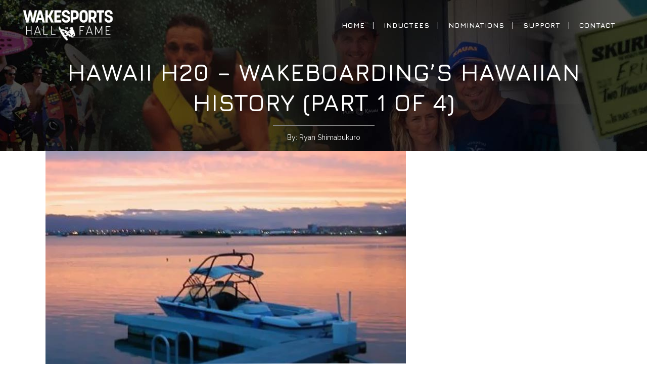

--- FILE ---
content_type: text/html; charset=UTF-8
request_url: https://wakesportshalloffame.org/2016/01/15/hawaii-h20-wakeboardings-hawaiian-history-part-1-of-4/
body_size: 16494
content:
<!DOCTYPE html>
<html lang="en-US">
<head>
	<meta charset="UTF-8" />
	
	<title>Wakesports Hall of Fame |   Hawaii H20 – Wakeboarding’s Hawaiian History (Part 1 of 4)</title>

	
							<meta name="description" content="The Wakesports Hall of Fame's mission is to celebrate and preserve the history of wakesports and to honor its pioneers.">
			
							<meta name="keywords" content="wakeboarding, wake, preserve, honor and preserve, honor, scott byerly, shaun murray, water, sports, water sports, andrea gayton, shannon best, wakeboard, bindings, stories">
						<meta name="viewport" content="width=device-width,initial-scale=1,user-scalable=no">
		
	<link rel="profile" href="https://gmpg.org/xfn/11" />
	<link rel="pingback" href="https://wakesportshalloffame.org/xmlrpc.php" />
	<link rel="shortcut icon" type="image/x-icon" href="https://wakesportshalloffame.org/wp-content/uploads/2014/11/fav1.png">
	<link rel="apple-touch-icon" href="https://wakesportshalloffame.org/wp-content/uploads/2014/11/fav1.png"/>
	<link href='//fonts.googleapis.com/css?family=Raleway:100,200,300,400,500,600,700,800,900,300italic,400italic|Jura:100,200,300,400,500,600,700,800,900,300italic,400italic|Lato:100,200,300,400,500,600,700,800,900,300italic,400italic&subset=latin,latin-ext' rel='stylesheet' type='text/css'>
<meta name='robots' content='max-image-preview:large' />
<link rel='dns-prefetch' href='//fonts.googleapis.com' />
<link rel="alternate" type="application/rss+xml" title="Wakesports Hall of Fame &raquo; Feed" href="https://wakesportshalloffame.org/feed/" />
<link rel="alternate" type="application/rss+xml" title="Wakesports Hall of Fame &raquo; Comments Feed" href="https://wakesportshalloffame.org/comments/feed/" />
<link rel="alternate" title="oEmbed (JSON)" type="application/json+oembed" href="https://wakesportshalloffame.org/wp-json/oembed/1.0/embed?url=https%3A%2F%2Fwakesportshalloffame.org%2F2016%2F01%2F15%2Fhawaii-h20-wakeboardings-hawaiian-history-part-1-of-4%2F" />
<link rel="alternate" title="oEmbed (XML)" type="text/xml+oembed" href="https://wakesportshalloffame.org/wp-json/oembed/1.0/embed?url=https%3A%2F%2Fwakesportshalloffame.org%2F2016%2F01%2F15%2Fhawaii-h20-wakeboardings-hawaiian-history-part-1-of-4%2F&#038;format=xml" />
<style id='wp-img-auto-sizes-contain-inline-css' type='text/css'>
img:is([sizes=auto i],[sizes^="auto," i]){contain-intrinsic-size:3000px 1500px}
/*# sourceURL=wp-img-auto-sizes-contain-inline-css */
</style>
<style id='wp-emoji-styles-inline-css' type='text/css'>

	img.wp-smiley, img.emoji {
		display: inline !important;
		border: none !important;
		box-shadow: none !important;
		height: 1em !important;
		width: 1em !important;
		margin: 0 0.07em !important;
		vertical-align: -0.1em !important;
		background: none !important;
		padding: 0 !important;
	}
/*# sourceURL=wp-emoji-styles-inline-css */
</style>
<style id='wp-block-library-inline-css' type='text/css'>
:root{--wp-block-synced-color:#7a00df;--wp-block-synced-color--rgb:122,0,223;--wp-bound-block-color:var(--wp-block-synced-color);--wp-editor-canvas-background:#ddd;--wp-admin-theme-color:#007cba;--wp-admin-theme-color--rgb:0,124,186;--wp-admin-theme-color-darker-10:#006ba1;--wp-admin-theme-color-darker-10--rgb:0,107,160.5;--wp-admin-theme-color-darker-20:#005a87;--wp-admin-theme-color-darker-20--rgb:0,90,135;--wp-admin-border-width-focus:2px}@media (min-resolution:192dpi){:root{--wp-admin-border-width-focus:1.5px}}.wp-element-button{cursor:pointer}:root .has-very-light-gray-background-color{background-color:#eee}:root .has-very-dark-gray-background-color{background-color:#313131}:root .has-very-light-gray-color{color:#eee}:root .has-very-dark-gray-color{color:#313131}:root .has-vivid-green-cyan-to-vivid-cyan-blue-gradient-background{background:linear-gradient(135deg,#00d084,#0693e3)}:root .has-purple-crush-gradient-background{background:linear-gradient(135deg,#34e2e4,#4721fb 50%,#ab1dfe)}:root .has-hazy-dawn-gradient-background{background:linear-gradient(135deg,#faaca8,#dad0ec)}:root .has-subdued-olive-gradient-background{background:linear-gradient(135deg,#fafae1,#67a671)}:root .has-atomic-cream-gradient-background{background:linear-gradient(135deg,#fdd79a,#004a59)}:root .has-nightshade-gradient-background{background:linear-gradient(135deg,#330968,#31cdcf)}:root .has-midnight-gradient-background{background:linear-gradient(135deg,#020381,#2874fc)}:root{--wp--preset--font-size--normal:16px;--wp--preset--font-size--huge:42px}.has-regular-font-size{font-size:1em}.has-larger-font-size{font-size:2.625em}.has-normal-font-size{font-size:var(--wp--preset--font-size--normal)}.has-huge-font-size{font-size:var(--wp--preset--font-size--huge)}.has-text-align-center{text-align:center}.has-text-align-left{text-align:left}.has-text-align-right{text-align:right}.has-fit-text{white-space:nowrap!important}#end-resizable-editor-section{display:none}.aligncenter{clear:both}.items-justified-left{justify-content:flex-start}.items-justified-center{justify-content:center}.items-justified-right{justify-content:flex-end}.items-justified-space-between{justify-content:space-between}.screen-reader-text{border:0;clip-path:inset(50%);height:1px;margin:-1px;overflow:hidden;padding:0;position:absolute;width:1px;word-wrap:normal!important}.screen-reader-text:focus{background-color:#ddd;clip-path:none;color:#444;display:block;font-size:1em;height:auto;left:5px;line-height:normal;padding:15px 23px 14px;text-decoration:none;top:5px;width:auto;z-index:100000}html :where(.has-border-color){border-style:solid}html :where([style*=border-top-color]){border-top-style:solid}html :where([style*=border-right-color]){border-right-style:solid}html :where([style*=border-bottom-color]){border-bottom-style:solid}html :where([style*=border-left-color]){border-left-style:solid}html :where([style*=border-width]){border-style:solid}html :where([style*=border-top-width]){border-top-style:solid}html :where([style*=border-right-width]){border-right-style:solid}html :where([style*=border-bottom-width]){border-bottom-style:solid}html :where([style*=border-left-width]){border-left-style:solid}html :where(img[class*=wp-image-]){height:auto;max-width:100%}:where(figure){margin:0 0 1em}html :where(.is-position-sticky){--wp-admin--admin-bar--position-offset:var(--wp-admin--admin-bar--height,0px)}@media screen and (max-width:600px){html :where(.is-position-sticky){--wp-admin--admin-bar--position-offset:0px}}

/*# sourceURL=wp-block-library-inline-css */
</style><style id='global-styles-inline-css' type='text/css'>
:root{--wp--preset--aspect-ratio--square: 1;--wp--preset--aspect-ratio--4-3: 4/3;--wp--preset--aspect-ratio--3-4: 3/4;--wp--preset--aspect-ratio--3-2: 3/2;--wp--preset--aspect-ratio--2-3: 2/3;--wp--preset--aspect-ratio--16-9: 16/9;--wp--preset--aspect-ratio--9-16: 9/16;--wp--preset--color--black: #000000;--wp--preset--color--cyan-bluish-gray: #abb8c3;--wp--preset--color--white: #ffffff;--wp--preset--color--pale-pink: #f78da7;--wp--preset--color--vivid-red: #cf2e2e;--wp--preset--color--luminous-vivid-orange: #ff6900;--wp--preset--color--luminous-vivid-amber: #fcb900;--wp--preset--color--light-green-cyan: #7bdcb5;--wp--preset--color--vivid-green-cyan: #00d084;--wp--preset--color--pale-cyan-blue: #8ed1fc;--wp--preset--color--vivid-cyan-blue: #0693e3;--wp--preset--color--vivid-purple: #9b51e0;--wp--preset--gradient--vivid-cyan-blue-to-vivid-purple: linear-gradient(135deg,rgb(6,147,227) 0%,rgb(155,81,224) 100%);--wp--preset--gradient--light-green-cyan-to-vivid-green-cyan: linear-gradient(135deg,rgb(122,220,180) 0%,rgb(0,208,130) 100%);--wp--preset--gradient--luminous-vivid-amber-to-luminous-vivid-orange: linear-gradient(135deg,rgb(252,185,0) 0%,rgb(255,105,0) 100%);--wp--preset--gradient--luminous-vivid-orange-to-vivid-red: linear-gradient(135deg,rgb(255,105,0) 0%,rgb(207,46,46) 100%);--wp--preset--gradient--very-light-gray-to-cyan-bluish-gray: linear-gradient(135deg,rgb(238,238,238) 0%,rgb(169,184,195) 100%);--wp--preset--gradient--cool-to-warm-spectrum: linear-gradient(135deg,rgb(74,234,220) 0%,rgb(151,120,209) 20%,rgb(207,42,186) 40%,rgb(238,44,130) 60%,rgb(251,105,98) 80%,rgb(254,248,76) 100%);--wp--preset--gradient--blush-light-purple: linear-gradient(135deg,rgb(255,206,236) 0%,rgb(152,150,240) 100%);--wp--preset--gradient--blush-bordeaux: linear-gradient(135deg,rgb(254,205,165) 0%,rgb(254,45,45) 50%,rgb(107,0,62) 100%);--wp--preset--gradient--luminous-dusk: linear-gradient(135deg,rgb(255,203,112) 0%,rgb(199,81,192) 50%,rgb(65,88,208) 100%);--wp--preset--gradient--pale-ocean: linear-gradient(135deg,rgb(255,245,203) 0%,rgb(182,227,212) 50%,rgb(51,167,181) 100%);--wp--preset--gradient--electric-grass: linear-gradient(135deg,rgb(202,248,128) 0%,rgb(113,206,126) 100%);--wp--preset--gradient--midnight: linear-gradient(135deg,rgb(2,3,129) 0%,rgb(40,116,252) 100%);--wp--preset--font-size--small: 13px;--wp--preset--font-size--medium: 20px;--wp--preset--font-size--large: 36px;--wp--preset--font-size--x-large: 42px;--wp--preset--spacing--20: 0.44rem;--wp--preset--spacing--30: 0.67rem;--wp--preset--spacing--40: 1rem;--wp--preset--spacing--50: 1.5rem;--wp--preset--spacing--60: 2.25rem;--wp--preset--spacing--70: 3.38rem;--wp--preset--spacing--80: 5.06rem;--wp--preset--shadow--natural: 6px 6px 9px rgba(0, 0, 0, 0.2);--wp--preset--shadow--deep: 12px 12px 50px rgba(0, 0, 0, 0.4);--wp--preset--shadow--sharp: 6px 6px 0px rgba(0, 0, 0, 0.2);--wp--preset--shadow--outlined: 6px 6px 0px -3px rgb(255, 255, 255), 6px 6px rgb(0, 0, 0);--wp--preset--shadow--crisp: 6px 6px 0px rgb(0, 0, 0);}:where(.is-layout-flex){gap: 0.5em;}:where(.is-layout-grid){gap: 0.5em;}body .is-layout-flex{display: flex;}.is-layout-flex{flex-wrap: wrap;align-items: center;}.is-layout-flex > :is(*, div){margin: 0;}body .is-layout-grid{display: grid;}.is-layout-grid > :is(*, div){margin: 0;}:where(.wp-block-columns.is-layout-flex){gap: 2em;}:where(.wp-block-columns.is-layout-grid){gap: 2em;}:where(.wp-block-post-template.is-layout-flex){gap: 1.25em;}:where(.wp-block-post-template.is-layout-grid){gap: 1.25em;}.has-black-color{color: var(--wp--preset--color--black) !important;}.has-cyan-bluish-gray-color{color: var(--wp--preset--color--cyan-bluish-gray) !important;}.has-white-color{color: var(--wp--preset--color--white) !important;}.has-pale-pink-color{color: var(--wp--preset--color--pale-pink) !important;}.has-vivid-red-color{color: var(--wp--preset--color--vivid-red) !important;}.has-luminous-vivid-orange-color{color: var(--wp--preset--color--luminous-vivid-orange) !important;}.has-luminous-vivid-amber-color{color: var(--wp--preset--color--luminous-vivid-amber) !important;}.has-light-green-cyan-color{color: var(--wp--preset--color--light-green-cyan) !important;}.has-vivid-green-cyan-color{color: var(--wp--preset--color--vivid-green-cyan) !important;}.has-pale-cyan-blue-color{color: var(--wp--preset--color--pale-cyan-blue) !important;}.has-vivid-cyan-blue-color{color: var(--wp--preset--color--vivid-cyan-blue) !important;}.has-vivid-purple-color{color: var(--wp--preset--color--vivid-purple) !important;}.has-black-background-color{background-color: var(--wp--preset--color--black) !important;}.has-cyan-bluish-gray-background-color{background-color: var(--wp--preset--color--cyan-bluish-gray) !important;}.has-white-background-color{background-color: var(--wp--preset--color--white) !important;}.has-pale-pink-background-color{background-color: var(--wp--preset--color--pale-pink) !important;}.has-vivid-red-background-color{background-color: var(--wp--preset--color--vivid-red) !important;}.has-luminous-vivid-orange-background-color{background-color: var(--wp--preset--color--luminous-vivid-orange) !important;}.has-luminous-vivid-amber-background-color{background-color: var(--wp--preset--color--luminous-vivid-amber) !important;}.has-light-green-cyan-background-color{background-color: var(--wp--preset--color--light-green-cyan) !important;}.has-vivid-green-cyan-background-color{background-color: var(--wp--preset--color--vivid-green-cyan) !important;}.has-pale-cyan-blue-background-color{background-color: var(--wp--preset--color--pale-cyan-blue) !important;}.has-vivid-cyan-blue-background-color{background-color: var(--wp--preset--color--vivid-cyan-blue) !important;}.has-vivid-purple-background-color{background-color: var(--wp--preset--color--vivid-purple) !important;}.has-black-border-color{border-color: var(--wp--preset--color--black) !important;}.has-cyan-bluish-gray-border-color{border-color: var(--wp--preset--color--cyan-bluish-gray) !important;}.has-white-border-color{border-color: var(--wp--preset--color--white) !important;}.has-pale-pink-border-color{border-color: var(--wp--preset--color--pale-pink) !important;}.has-vivid-red-border-color{border-color: var(--wp--preset--color--vivid-red) !important;}.has-luminous-vivid-orange-border-color{border-color: var(--wp--preset--color--luminous-vivid-orange) !important;}.has-luminous-vivid-amber-border-color{border-color: var(--wp--preset--color--luminous-vivid-amber) !important;}.has-light-green-cyan-border-color{border-color: var(--wp--preset--color--light-green-cyan) !important;}.has-vivid-green-cyan-border-color{border-color: var(--wp--preset--color--vivid-green-cyan) !important;}.has-pale-cyan-blue-border-color{border-color: var(--wp--preset--color--pale-cyan-blue) !important;}.has-vivid-cyan-blue-border-color{border-color: var(--wp--preset--color--vivid-cyan-blue) !important;}.has-vivid-purple-border-color{border-color: var(--wp--preset--color--vivid-purple) !important;}.has-vivid-cyan-blue-to-vivid-purple-gradient-background{background: var(--wp--preset--gradient--vivid-cyan-blue-to-vivid-purple) !important;}.has-light-green-cyan-to-vivid-green-cyan-gradient-background{background: var(--wp--preset--gradient--light-green-cyan-to-vivid-green-cyan) !important;}.has-luminous-vivid-amber-to-luminous-vivid-orange-gradient-background{background: var(--wp--preset--gradient--luminous-vivid-amber-to-luminous-vivid-orange) !important;}.has-luminous-vivid-orange-to-vivid-red-gradient-background{background: var(--wp--preset--gradient--luminous-vivid-orange-to-vivid-red) !important;}.has-very-light-gray-to-cyan-bluish-gray-gradient-background{background: var(--wp--preset--gradient--very-light-gray-to-cyan-bluish-gray) !important;}.has-cool-to-warm-spectrum-gradient-background{background: var(--wp--preset--gradient--cool-to-warm-spectrum) !important;}.has-blush-light-purple-gradient-background{background: var(--wp--preset--gradient--blush-light-purple) !important;}.has-blush-bordeaux-gradient-background{background: var(--wp--preset--gradient--blush-bordeaux) !important;}.has-luminous-dusk-gradient-background{background: var(--wp--preset--gradient--luminous-dusk) !important;}.has-pale-ocean-gradient-background{background: var(--wp--preset--gradient--pale-ocean) !important;}.has-electric-grass-gradient-background{background: var(--wp--preset--gradient--electric-grass) !important;}.has-midnight-gradient-background{background: var(--wp--preset--gradient--midnight) !important;}.has-small-font-size{font-size: var(--wp--preset--font-size--small) !important;}.has-medium-font-size{font-size: var(--wp--preset--font-size--medium) !important;}.has-large-font-size{font-size: var(--wp--preset--font-size--large) !important;}.has-x-large-font-size{font-size: var(--wp--preset--font-size--x-large) !important;}
/*# sourceURL=global-styles-inline-css */
</style>

<style id='classic-theme-styles-inline-css' type='text/css'>
/*! This file is auto-generated */
.wp-block-button__link{color:#fff;background-color:#32373c;border-radius:9999px;box-shadow:none;text-decoration:none;padding:calc(.667em + 2px) calc(1.333em + 2px);font-size:1.125em}.wp-block-file__button{background:#32373c;color:#fff;text-decoration:none}
/*# sourceURL=/wp-includes/css/classic-themes.min.css */
</style>
<link rel='stylesheet' id='layerslider-css' href='https://wakesportshalloffame.org/wp-content/plugins/LayerSlider/static/css/layerslider.css?ver=5.3.2' type='text/css' media='all' />
<link rel='stylesheet' id='ls-google-fonts-css' href='https://fonts.googleapis.com/css?family=Lato:100,300,regular,700,900%7COpen+Sans:300%7CIndie+Flower:regular%7COswald:300,regular,700&#038;subset=latin%2Clatin-ext' type='text/css' media='all' />
<link rel='stylesheet' id='contact-form-7-css' href='https://wakesportshalloffame.org/wp-content/plugins/contact-form-7/includes/css/styles.css?ver=6.1.4' type='text/css' media='all' />
<link rel='stylesheet' id='default_style-css' href='https://wakesportshalloffame.org/wp-content/themes/bridge/style.css?ver=2035267df9d54f7f310757658984633f' type='text/css' media='all' />
<link rel='stylesheet' id='qode_font_awesome-css' href='https://wakesportshalloffame.org/wp-content/themes/bridge/css/font-awesome/css/font-awesome.min.css?ver=2035267df9d54f7f310757658984633f' type='text/css' media='all' />
<link rel='stylesheet' id='qode_font_elegant-css' href='https://wakesportshalloffame.org/wp-content/themes/bridge/css/elegant-icons/style.min.css?ver=2035267df9d54f7f310757658984633f' type='text/css' media='all' />
<link rel='stylesheet' id='qode_linea_icons-css' href='https://wakesportshalloffame.org/wp-content/themes/bridge/css/linea-icons/style.css?ver=2035267df9d54f7f310757658984633f' type='text/css' media='all' />
<link rel='stylesheet' id='stylesheet-css' href='https://wakesportshalloffame.org/wp-content/themes/bridge/css/stylesheet.min.css?ver=2035267df9d54f7f310757658984633f' type='text/css' media='all' />
<link rel='stylesheet' id='qode_print-css' href='https://wakesportshalloffame.org/wp-content/themes/bridge/css/print.css?ver=2035267df9d54f7f310757658984633f' type='text/css' media='all' />
<link rel='stylesheet' id='mac_stylesheet-css' href='https://wakesportshalloffame.org/wp-content/themes/bridge/css/mac_stylesheet.css?ver=2035267df9d54f7f310757658984633f' type='text/css' media='all' />
<link rel='stylesheet' id='webkit-css' href='https://wakesportshalloffame.org/wp-content/themes/bridge/css/webkit_stylesheet.css?ver=2035267df9d54f7f310757658984633f' type='text/css' media='all' />
<link rel='stylesheet' id='style_dynamic-css' href='https://wakesportshalloffame.org/wp-content/themes/bridge/css/style_dynamic.css?ver=1653592224' type='text/css' media='all' />
<link rel='stylesheet' id='responsive-css' href='https://wakesportshalloffame.org/wp-content/themes/bridge/css/responsive.min.css?ver=2035267df9d54f7f310757658984633f' type='text/css' media='all' />
<link rel='stylesheet' id='style_dynamic_responsive-css' href='https://wakesportshalloffame.org/wp-content/themes/bridge/css/style_dynamic_responsive.css?ver=1653592224' type='text/css' media='all' />
<link rel='stylesheet' id='js_composer_front-css' href='https://wakesportshalloffame.org/wp-content/plugins/js_composer/assets/css/js_composer.min.css?ver=4.12.1' type='text/css' media='all' />
<link rel='stylesheet' id='custom_css-css' href='https://wakesportshalloffame.org/wp-content/themes/bridge/css/custom_css.css?ver=1653592224' type='text/css' media='all' />
<link rel='stylesheet' id='recent-posts-widget-with-thumbnails-public-style-css' href='https://wakesportshalloffame.org/wp-content/plugins/recent-posts-widget-with-thumbnails/public.css?ver=7.1.1' type='text/css' media='all' />
<link rel='stylesheet' id='rpf-style-css' href='https://wakesportshalloffame.org/wp-content/plugins/recent-posts-slider-responsive/css/style.css?ver=2035267df9d54f7f310757658984633f' type='text/css' media='all' />
<script type="text/javascript" src="https://wakesportshalloffame.org/wp-includes/js/jquery/jquery.min.js?ver=3.7.1" id="jquery-core-js"></script>
<script type="text/javascript" src="https://wakesportshalloffame.org/wp-includes/js/jquery/jquery-migrate.min.js?ver=3.4.1" id="jquery-migrate-js"></script>
<script type="text/javascript" src="https://wakesportshalloffame.org/wp-content/plugins/recent-posts-slider-responsive/js/jquery.flexisel.js?ver=2035267df9d54f7f310757658984633f" id="rpf-flexisel-js"></script>
<script type="text/javascript" src="https://wakesportshalloffame.org/wp-content/plugins/LayerSlider/static/js/greensock.js?ver=1.11.8" id="greensock-js"></script>
<script type="text/javascript" src="https://wakesportshalloffame.org/wp-content/plugins/LayerSlider/static/js/layerslider.kreaturamedia.jquery.js?ver=5.3.2" id="layerslider-js"></script>
<script type="text/javascript" src="https://wakesportshalloffame.org/wp-content/plugins/LayerSlider/static/js/layerslider.transitions.js?ver=5.3.2" id="layerslider-transitions-js"></script>
<link rel="https://api.w.org/" href="https://wakesportshalloffame.org/wp-json/" /><link rel="alternate" title="JSON" type="application/json" href="https://wakesportshalloffame.org/wp-json/wp/v2/posts/18415" /><link rel="EditURI" type="application/rsd+xml" title="RSD" href="https://wakesportshalloffame.org/xmlrpc.php?rsd" />

<link rel="canonical" href="https://wakesportshalloffame.org/2016/01/15/hawaii-h20-wakeboardings-hawaiian-history-part-1-of-4/" />
<link rel='shortlink' href='https://wakesportshalloffame.org/?p=18415' />
<style type="text/css" media="screen"></style><script type="text/javascript">
(function(url){
	if(/(?:Chrome\/26\.0\.1410\.63 Safari\/537\.31|WordfenceTestMonBot)/.test(navigator.userAgent)){ return; }
	var addEvent = function(evt, handler) {
		if (window.addEventListener) {
			document.addEventListener(evt, handler, false);
		} else if (window.attachEvent) {
			document.attachEvent('on' + evt, handler);
		}
	};
	var removeEvent = function(evt, handler) {
		if (window.removeEventListener) {
			document.removeEventListener(evt, handler, false);
		} else if (window.detachEvent) {
			document.detachEvent('on' + evt, handler);
		}
	};
	var evts = 'contextmenu dblclick drag dragend dragenter dragleave dragover dragstart drop keydown keypress keyup mousedown mousemove mouseout mouseover mouseup mousewheel scroll'.split(' ');
	var logHuman = function() {
		if (window.wfLogHumanRan) { return; }
		window.wfLogHumanRan = true;
		var wfscr = document.createElement('script');
		wfscr.type = 'text/javascript';
		wfscr.async = true;
		wfscr.src = url + '&r=' + Math.random();
		(document.getElementsByTagName('head')[0]||document.getElementsByTagName('body')[0]).appendChild(wfscr);
		for (var i = 0; i < evts.length; i++) {
			removeEvent(evts[i], logHuman);
		}
	};
	for (var i = 0; i < evts.length; i++) {
		addEvent(evts[i], logHuman);
	}
})('//wakesportshalloffame.org/?wordfence_lh=1&hid=362AF7C7386BF5276DB87CCCA6581699');
</script><meta name="generator" content="Powered by Visual Composer - drag and drop page builder for WordPress."/>
<!--[if lte IE 9]><link rel="stylesheet" type="text/css" href="https://wakesportshalloffame.org/wp-content/plugins/js_composer/assets/css/vc_lte_ie9.min.css" media="screen"><![endif]--><!--[if IE  8]><link rel="stylesheet" type="text/css" href="https://wakesportshalloffame.org/wp-content/plugins/js_composer/assets/css/vc-ie8.min.css" media="screen"><![endif]-->		<style type="text/css" id="wp-custom-css">
			.google_map_holder {display: none !important;}
		</style>
		<noscript><style type="text/css"> .wpb_animate_when_almost_visible { opacity: 1; }</style></noscript></head>

<body data-rsssl=1 class="wp-singular post-template-default single single-post postid-18415 single-format-standard wp-theme-bridge  qode-theme-ver-10.0 wpb-js-composer js-comp-ver-4.12.1 vc_responsive" itemscope itemtype="http://schema.org/WebPage">

						<div class="wrapper">
	<div class="wrapper_inner">
	<!-- Google Analytics start -->
			<script>
			var _gaq = _gaq || [];
			_gaq.push(['_setAccount', 'UA-58136360-1']);
			_gaq.push(['_trackPageview']);

			(function() {
				var ga = document.createElement('script'); ga.type = 'text/javascript'; ga.async = true;
				ga.src = ('https:' == document.location.protocol ? 'https://ssl' : 'http://www') + '.google-analytics.com/ga.js';
				var s = document.getElementsByTagName('script')[0]; s.parentNode.insertBefore(ga, s);
			})();
		</script>
		<!-- Google Analytics end -->

	


<header class=" centered_logo_animate scroll_header_top_area light stick transparent scrolled_not_transparent with_border page_header">
    <div class="header_inner clearfix">

		<div class="header_top_bottom_holder">
		<div class="header_bottom clearfix" style=' background-color:rgba(255, 255, 255, 0);' >
		                    					<div class="header_inner_left">
                        													<div class="mobile_menu_button">
                                <span>
                                    <i class="qode_icon_font_awesome fa fa-bars " ></i>                                </span>
                            </div>
												<div class="logo_wrapper">
                            							<div class="q_logo">
								<a itemprop="url" href="https://wakesportshalloffame.org/">
									<img itemprop="image" class="normal" src="https://wakesportshalloffame.org/wp-content/uploads/Wakesports-Hall-Of-Fame-Logo-Black.png" alt="Logo"/>
									<img itemprop="image" class="light" src="https://wakesportshalloffame.org/wp-content/uploads/Wakesports-Hall-Of-Fame-Logo.png" alt="Logo"/>
									<img itemprop="image" class="dark" src="https://wakesportshalloffame.org/wp-content/uploads/Wakesports-Hall-Of-Fame-Logo-Black.png" alt="Logo"/>
									<img itemprop="image" class="sticky" src="https://wakesportshalloffame.org/wp-content/uploads/Wakesports-Hall-Of-Fame-Logo-Black.png" alt="Logo"/>
									<img itemprop="image" class="mobile" src="https://wakesportshalloffame.org/wp-content/uploads/Wakesports-Hall-Of-Fame-Logo-Black.png" alt="Logo"/>
																	</a>
							</div>
                            						</div>
                                                					</div>
                    					                                                							<div class="header_inner_right">
                                <div class="side_menu_button_wrapper right">
																		                                    <div class="side_menu_button">
									
										                                                                                                                    </div>
                                </div>
							</div>
												
						
						<nav class="main_menu drop_down right">
						<ul id="menu-top_menu" class=""><li id="nav-menu-item-17004" class="menu-item menu-item-type-post_type menu-item-object-page menu-item-home  narrow"><a href="https://wakesportshalloffame.org/" class=""><i class="menu_icon blank fa"></i><span>Home</span><span class="plus"></span></a></li>
<li id="nav-menu-item-18552" class="menu-item menu-item-type-custom menu-item-object-custom menu-item-has-children  has_sub narrow"><a href="https://wakesportshalloffame.org/whf-inductees" class=""><i class="menu_icon blank fa"></i><span>Inductees</span><span class="plus"></span></a>
<div class="second"><div class="inner"><ul>
	<li id="nav-menu-item-19295" class="menu-item menu-item-type-custom menu-item-object-custom "><a href="https://wakesportshalloffame.org/whf-inductees/#2015" class=""><i class="menu_icon blank fa"></i><span>2015</span><span class="plus"></span></a></li>
	<li id="nav-menu-item-19296" class="menu-item menu-item-type-custom menu-item-object-custom "><a href="https://wakesportshalloffame.org/whf-inductees/#2016" class=""><i class="menu_icon blank fa"></i><span>2016</span><span class="plus"></span></a></li>
	<li id="nav-menu-item-19297" class="menu-item menu-item-type-custom menu-item-object-custom "><a href="https://wakesportshalloffame.org/whf-inductees/#2017" class=""><i class="menu_icon blank fa"></i><span>2017</span><span class="plus"></span></a></li>
	<li id="nav-menu-item-19298" class="menu-item menu-item-type-custom menu-item-object-custom "><a href="https://wakesportshalloffame.org/whf-inductees/#2018" class=""><i class="menu_icon blank fa"></i><span>2018</span><span class="plus"></span></a></li>
	<li id="nav-menu-item-19299" class="menu-item menu-item-type-custom menu-item-object-custom "><a href="https://wakesportshalloffame.org/whf-inductees/#2019" class=""><i class="menu_icon blank fa"></i><span>2019</span><span class="plus"></span></a></li>
	<li id="nav-menu-item-19300" class="menu-item menu-item-type-custom menu-item-object-custom "><a href="https://wakesportshalloffame.org/whf-inductees/#2020" class=""><i class="menu_icon blank fa"></i><span>2020</span><span class="plus"></span></a></li>
	<li id="nav-menu-item-19301" class="menu-item menu-item-type-custom menu-item-object-custom "><a href="https://wakesportshalloffame.org/whf-inductees/#2021" class=""><i class="menu_icon blank fa"></i><span>2021</span><span class="plus"></span></a></li>
	<li id="nav-menu-item-19762" class="menu-item menu-item-type-custom menu-item-object-custom "><a href="https://wakesportshalloffame.org/whf-inductees/#2022" class=""><i class="menu_icon blank fa"></i><span>2022</span><span class="plus"></span></a></li>
	<li id="nav-menu-item-20133" class="menu-item menu-item-type-custom menu-item-object-custom "><a href="https://wakesportshalloffame.org/whf-inductees/#2023" class=""><i class="menu_icon blank fa"></i><span>2023</span><span class="plus"></span></a></li>
</ul></div></div>
</li>
<li id="nav-menu-item-19595" class="menu-item menu-item-type-post_type menu-item-object-page  narrow"><a href="https://wakesportshalloffame.org/nominations/" class=""><i class="menu_icon blank fa"></i><span>Nominations</span><span class="plus"></span></a></li>
<li id="nav-menu-item-19519" class="menu-item menu-item-type-post_type menu-item-object-page  narrow"><a href="https://wakesportshalloffame.org/support-whf/" class=""><i class="menu_icon blank fa"></i><span>Support</span><span class="plus"></span></a></li>
<li id="nav-menu-item-17017" class="menu-item menu-item-type-post_type menu-item-object-page  narrow"><a href="https://wakesportshalloffame.org/contact/" class=""><i class="menu_icon blank fa"></i><span>Contact</span><span class="plus"></span></a></li>
</ul>						</nav>
						                        										<nav class="mobile_menu">
                        <ul id="menu-top_menu-1" class=""><li id="mobile-menu-item-17004" class="menu-item menu-item-type-post_type menu-item-object-page menu-item-home "><a href="https://wakesportshalloffame.org/" class=""><span>Home</span></a><span class="mobile_arrow"><i class="fa fa-angle-right"></i><i class="fa fa-angle-down"></i></span></li>
<li id="mobile-menu-item-18552" class="menu-item menu-item-type-custom menu-item-object-custom menu-item-has-children  has_sub"><a href="https://wakesportshalloffame.org/whf-inductees" class=""><span>Inductees</span></a><span class="mobile_arrow"><i class="fa fa-angle-right"></i><i class="fa fa-angle-down"></i></span>
<ul class="sub_menu">
	<li id="mobile-menu-item-19295" class="menu-item menu-item-type-custom menu-item-object-custom "><a href="https://wakesportshalloffame.org/whf-inductees/#2015" class=""><span>2015</span></a><span class="mobile_arrow"><i class="fa fa-angle-right"></i><i class="fa fa-angle-down"></i></span></li>
	<li id="mobile-menu-item-19296" class="menu-item menu-item-type-custom menu-item-object-custom "><a href="https://wakesportshalloffame.org/whf-inductees/#2016" class=""><span>2016</span></a><span class="mobile_arrow"><i class="fa fa-angle-right"></i><i class="fa fa-angle-down"></i></span></li>
	<li id="mobile-menu-item-19297" class="menu-item menu-item-type-custom menu-item-object-custom "><a href="https://wakesportshalloffame.org/whf-inductees/#2017" class=""><span>2017</span></a><span class="mobile_arrow"><i class="fa fa-angle-right"></i><i class="fa fa-angle-down"></i></span></li>
	<li id="mobile-menu-item-19298" class="menu-item menu-item-type-custom menu-item-object-custom "><a href="https://wakesportshalloffame.org/whf-inductees/#2018" class=""><span>2018</span></a><span class="mobile_arrow"><i class="fa fa-angle-right"></i><i class="fa fa-angle-down"></i></span></li>
	<li id="mobile-menu-item-19299" class="menu-item menu-item-type-custom menu-item-object-custom "><a href="https://wakesportshalloffame.org/whf-inductees/#2019" class=""><span>2019</span></a><span class="mobile_arrow"><i class="fa fa-angle-right"></i><i class="fa fa-angle-down"></i></span></li>
	<li id="mobile-menu-item-19300" class="menu-item menu-item-type-custom menu-item-object-custom "><a href="https://wakesportshalloffame.org/whf-inductees/#2020" class=""><span>2020</span></a><span class="mobile_arrow"><i class="fa fa-angle-right"></i><i class="fa fa-angle-down"></i></span></li>
	<li id="mobile-menu-item-19301" class="menu-item menu-item-type-custom menu-item-object-custom "><a href="https://wakesportshalloffame.org/whf-inductees/#2021" class=""><span>2021</span></a><span class="mobile_arrow"><i class="fa fa-angle-right"></i><i class="fa fa-angle-down"></i></span></li>
	<li id="mobile-menu-item-19762" class="menu-item menu-item-type-custom menu-item-object-custom "><a href="https://wakesportshalloffame.org/whf-inductees/#2022" class=""><span>2022</span></a><span class="mobile_arrow"><i class="fa fa-angle-right"></i><i class="fa fa-angle-down"></i></span></li>
	<li id="mobile-menu-item-20133" class="menu-item menu-item-type-custom menu-item-object-custom "><a href="https://wakesportshalloffame.org/whf-inductees/#2023" class=""><span>2023</span></a><span class="mobile_arrow"><i class="fa fa-angle-right"></i><i class="fa fa-angle-down"></i></span></li>
</ul>
</li>
<li id="mobile-menu-item-19595" class="menu-item menu-item-type-post_type menu-item-object-page "><a href="https://wakesportshalloffame.org/nominations/" class=""><span>Nominations</span></a><span class="mobile_arrow"><i class="fa fa-angle-right"></i><i class="fa fa-angle-down"></i></span></li>
<li id="mobile-menu-item-19519" class="menu-item menu-item-type-post_type menu-item-object-page "><a href="https://wakesportshalloffame.org/support-whf/" class=""><span>Support</span></a><span class="mobile_arrow"><i class="fa fa-angle-right"></i><i class="fa fa-angle-down"></i></span></li>
<li id="mobile-menu-item-17017" class="menu-item menu-item-type-post_type menu-item-object-page "><a href="https://wakesportshalloffame.org/contact/" class=""><span>Contact</span></a><span class="mobile_arrow"><i class="fa fa-angle-right"></i><i class="fa fa-angle-down"></i></span></li>
</ul>					</nav>
				</div>
	</div>
	</div>

</header>
		

    		<a id='back_to_top' href='#'>
			<span class="fa-stack">
				<i class="fa fa-arrow-up" style=""></i>
			</span>
		</a>
	    	
    
		
	
    
<div class="content ">
						<div class="content_inner  ">
						<div class="title_outer title_without_animation"    data-height="300">
		<div class="title title_size_large  position_center  has_background" style="background-size:1920px auto;background-image:url(https://wakesportshalloffame.org/wp-content/uploads/Hawaii-Story-Header.jpg);height:300px;background-color:#F6F6F6;">
			<div class="image not_responsive"><img itemprop="image" src="https://wakesportshalloffame.org/wp-content/uploads/Hawaii-Story-Header.jpg" alt="&nbsp;" /> </div>
										<div class="title_holder"  style="padding-top:101px;height:199px;">
					<div class="container">
						<div class="container_inner clearfix">
								<div class="title_subtitle_holder" >
                                                                									<div class="title_subtitle_holder_inner">
																										<h1  style="color:#ffffff" ><span>Hawaii H20 – Wakeboarding’s Hawaiian History (Part 1 of 4)</span></h1>
																			<span class="separator small center"  ></span>
																	
																														<span class="subtitle"   style='color:#ffffff';>By: Ryan Shimabukuro</span>
																																													</div>
								                                                            </div>
						</div>
					</div>
				</div>
								</div>
			</div>
										<div class="container">
														<div class="container_inner default_template_holder" >
																
							<div class="two_columns_66_33 background_color_sidebar grid2 clearfix">
							<div class="column1">
											
									<div class="column_inner">
										<div class="blog_single blog_holder">
													<article id="post-18415" class="post-18415 post type-post status-publish format-standard has-post-thumbnail hentry category-contributing-stories">
			<div class="post_content_holder">
										<div class="post_image">
	                        <img width="700" height="485" src="https://wakesportshalloffame.org/wp-content/uploads/Keehi-Sunset.jpg" class="attachment-full size-full wp-post-image" alt="" decoding="async" fetchpriority="high" srcset="https://wakesportshalloffame.org/wp-content/uploads/Keehi-Sunset.jpg 700w, https://wakesportshalloffame.org/wp-content/uploads/Keehi-Sunset-300x208.jpg 300w" sizes="(max-width: 700px) 100vw, 700px" />						</div>
								<div class="post_text">
					<div class="post_text_inner">
						<h2 itemprop="name" class="entry_title"><span itemprop="dateCreated" class="date entry_date updated">15 Jan<meta itemprop="interactionCount" content="UserComments: 0"/></span> Hawaii H20 – Wakeboarding’s Hawaiian History (Part 1 of 4)</h2>
						<div class="post_info">
							<span class="time">Posted at 05:39h</span>
							in <a href="https://wakesportshalloffame.org/category/contributing-stories/" rel="category tag">Contributing Stories</a>							<span class="post_author">
								by								<a itemprop="author" class="post_author_link" href="https://wakesportshalloffame.org/author/jcwshof/">Joe Ciaramella</a>
							</span>
															<span class="dots"><i class="fa fa-square"></i></span><a itemprop="url" class="post_comments" href="https://wakesportshalloffame.org/2016/01/15/hawaii-h20-wakeboardings-hawaiian-history-part-1-of-4/#respond" target="_self">0 Comments</a>
							                                        <span class="dots"><i class="fa fa-square"></i></span>
        <div class="blog_like">
            <a  href="#" class="qode-like" id="qode-like-18415" title="Like this">1<span>  Like</span></a>        </div>
        						</div>
						<p>It’s no secret that for the better part of three decades, the mecca of the wakeboarding world has been based in Orlando, Florida. And while O-Town may still set the tone for what is current within the sport today, it was the Hawaiian Islands that served as the birthplace for wakeboarding’s international competitive scene. Affectionately known as “The Rock,” Hawaii played host for the first two World Championships in 1990 and 1991 on Kauai, with a return to the Garden Isle in 2004 for the Tigé US Open. In addition, the infamous RNR Hawaii Wakeboard Pro Am on Oahu was first held during Thanksgiving weekend in 1995 and served as a vacation destination for riders for nearly 10 years.</p>
<p>Living in the Aloha State, it’s natural to have an affinity for watersports. In fact, most locals are introduced to the warm, salty waters of the Pacific from a very young age. Children are taught to swim, paddle and surf, sometimes before they can even walk. So having a “Parks” like introduction to watersports in the islands is not so uncommon. The Hawaiian people have always been drawn to the water. In fact, surfing was more of an art form to the native Hawaiians and was closely built into their culture hundreds of years ago.</p>
<p>Emerging from that surf came the passion of a few local guys who took on the daunting task of pioneering the sport of wakeboarding in the islands. First, there’s Eric Perez, aka the Flyin’ Hawaiian. A Kauai local and recent Wakeboarding Hall of Fame inductee, Eric earned the honor of being the first two-time World Champion in 1990 and 1991. Next is Lance Brug from Oahu. In 1990, “Brugman” took 2nd place in the Freestyle competition to Perez, and 3rd overall in the first two World Championships. Both men are among a select few who comprise the Dirty Dozen. Then there’s Perez’s protégé Ryan Siebring, who became an established rider in the late 90s, winning a Pro Tour stop in Austin, Texas in 1998 and later that season earned the title of WWA U.S. National Professional Champion. And finally, there’s Reid Shimabukuro, founder of RNR Surf &amp; Ski on Oahu. His vision was the catalyst in creating the Hawaii Wakeboard Pro Am, and its unique competition formats differed from what riders would normally experience anywhere else in the world.</p>
<p>It was the energy, commitment and drive of these four men that paved the way for wakeboarding to foster strong roots on a small patch of American soil that left a memorable legacy for those who were lucky enough to experience the tow in paradise.</p>
<p><strong>THE EARLY YEARS</strong><br />
Let’s journey back to when wakeboarding was in its infancy, and was just an add-on to waterski tournaments. From the late 70s through the early 90s, Kenny and Kathy Terheggen of Kauai Water Ski &amp; Surf Company spearheaded the annual Turkey Day tournament, aka “The Knee &amp; Ski Festival,” that brought local and mainland competitors together for a fun, four-ball slalom and kneeboard competition over Thanksgiving weekend each year. It was this event that would embrace and foster the early wakeboarding events in Hawaii as well as the industry. Combine a proven site with a competition history, and a lush, exotic backdrop, and it’s easy to understand why the Wailua River on Kauai was chosen for the first two World Championships.</p>
<p><img decoding="async" class="alignnone size-full wp-image-18421" src="https://wakesportshalloffame.org/wp-content/uploads/Kauai-Shirt-2.jpg" alt="Kauai-Shirt" width="700" height="485" srcset="https://wakesportshalloffame.org/wp-content/uploads/Kauai-Shirt-2.jpg 700w, https://wakesportshalloffame.org/wp-content/uploads/Kauai-Shirt-2-300x208.jpg 300w" sizes="(max-width: 700px) 100vw, 700px" /></p>
<p><em>(T-shirt &amp; photo credit &#8211; Lance Brug)</em></p>
<p>Hawaii obviously has some distinct advantages that other states can’t compete with. From the moment the airplane touches down, you are greeted with the “spirit of aloha” and exposed to scenery not rivaled anywhere else in the country. But probably the biggest draw to the islands is the warm climate that allows year-round riding in just board shorts and a vest. No wetsuits required!</p>
<p>However, riding in paradise isn’t without its issues. The huge expense of maintaining a tournament boat in saltwater, mixed with limited riding locations doesn’t make it easy for a wakeboarder looking to get a pull. Kauai and Oahu are the only islands that provide practical areas to ride, and both have very different conditions to contend with. “The Wailua River on Kauai is protected from the wind,” says Eric Perez, “so the consistent conditions made it easier to learn new tricks and progress. Also, boats were easier to maintain than on Oahu because it’s mainly freshwater on the Wailua River.”</p>
<p>The water on Oahu is pure salt, which is a much harder density than freshwater. That made it much more challenging for Kauai riders when they would go to Oahu to ride and compete. Plus, the sites on Oahu were typically exposed to the elements, making it difficult to get consistent water conditions.</p>
<p>Another drawback is isolation. Being thousands of miles away from the epicenter of the sport and not being aligned with other top riders on the mainland made it almost impossible to keep up with tricks. “There was very little exposure to what was going on elsewhere, so we didn’t have any influence and had to make things up as we went,” says Ryan Siebring. “Being so isolated also made it extremely expensive to get out of the state to go and compete.”</p>
<p>At that time, Siebring was just a young grom, and competitions provided him with a different perspective on the scene. Adds Siebring: “Benji Guieb was my first rival in slalom skiing because he was the kid to beat in Hawaii. But by that time, I could do wrapped helicopters, but so could Benji. I did two in my run and he did one, and I won! And at that time, we could repeat tricks. It was so bad, we’d do butt slides and every trick that you’d make fun of nowadays. But really there was no rivalry, just a common stoke for being on the water.”</p>
<p>“I never really felt there was a rivalry,” states Perez, “but there was healthy competition between riders. Lance [Brug] would come over to Kauai, and I would go over to Oahu, and it was just really Lance. He was the only guy that I knew that was even doing much of anything back then.”</p>
<p>So what makes a person who lives minutes from some of the greatest waves on earth choose wakeboarding over surfing? Surprisingly, Perez never felt it was a hassle to get behind the boat. “On Kauai, John Bohling had a ski boat, and was my biggest supporter so it was really easy and accessible for me to get out on the water any time I wanted,” says Perez. “I didn’t have to worry about the surf conditions. I just walked out to the river and started the boat up. So it was really easy for me. And once I started, it would be easier to learn tricks, where surfing takes kind of a different approach. A slower approach, where big carves and long tubes are the goal. In wakeboarding back then, you could learn a new trick every couple of days. So for me, I felt like everyday I could see myself improving and it was a big motivator for me.”</p>
<p>For Siebring, it literally just happened. “We always just had outboard boats,” he says, “so we’d surf and slash behind the zodiac. My dad was a water skier, so we skied, knee boarded, skurfed, barefooted, etc. We did it all.”</p>
<p>It was a sad and unfortunate surfing incident that led to the decision for Lance to make the switch. “I watched my older brother get beat up one day at Kaiser Bowl and I got fed up with the 80s surf scene,” says Brug, who then hooked up with his buddy Jeff Long after that incident. “Jeff introduced me to a show skiing team at Hickam Air Force Base and Jeff pulled me into the local AWSA competitive scene at Ke’ehi Lagoon. I immersed myself into the tow scene and from &#8217;82 to &#8217;88 I did everything possible behind a towboat; barefoot, jump, trick, slalom, show and achieved AWSA State Champ status in jumping.”</p>
<p>It wasn’t long before Brug started working for the legendary Jaap Suyderhoud so he could get more boat access, and in early &#8217;87 he found a Skurfer Launch in the shop closet. “The transition was immediate and I dropped all my AWSA efforts to focus on skiboarding”, Brug continues. The crew at the Ke’ehi Lagoon club site, as well as his new employer, dished out loads of flack because his newly found passion wasn&#8217;t well received in the three-event discipline. But despite all that, Brug rode steadfast.</p>
<p>“Show skiers and trick skiers were my examples from afar and I was 100 percent self-taught,” Brug explains. “I finally gained a level of local respect when I was invited by Tony Finn to be in his Skurfer promo video on Kauai,” Lance explains. From then on, that very same &#8220;trick skier&#8221; crew at Ke’ehi Lagoon couldn&#8217;t hassle him anymore when he emerged as the first guy on Oahu to consistently land toeside flips and various spins. “I beat them to the goal of going upside down and riding away, and I did it side stance. I use to stare at the picture of Jimmy Redmond, upside down on his Sano advertisement, because that’s what drove me. Then I met and watched Kreg Llewellyn, Eric Perez and Darin Wiley on Kauai because all those guys had amazing skills and at that point the game was on for me!”</p>
<p><img decoding="async" class="alignnone size-full wp-image-18428" src="https://wakesportshalloffame.org/wp-content/uploads/HydroFest.jpg" alt="HydroFest" width="700" height="485" srcset="https://wakesportshalloffame.org/wp-content/uploads/HydroFest.jpg 700w, https://wakesportshalloffame.org/wp-content/uploads/HydroFest-300x208.jpg 300w" sizes="(max-width: 700px) 100vw, 700px" /></p>
<p><em>Brug &amp; Perez at 1990 HydroFest in Peral Harbor (photo credit – Lance Brug)</em></p>
<p>In 1990, Brug and Perez got a rare chance to demonstrate their skill during the HydroFest boat races at Pearl Harbor on Oahu. Normally, these waters are strictly prohibited as they are the property of the U.S. Navy, but both men took this opportunity to showcase wakeboarding in front of a captivated crowd by throwing huge airs and inverts. Three years later, Russell Gay, the World Wakeboard Champion at that time, was invited to do the “halftime” show. It was there that Reid Shimabukuro would not only get to meet Gay for the first time, but would be the one to pull him behind his jet ski for his demo. Shimabukuro was simply blown away by what he saw, and from there, the “stoke” began for him.</p>
<p>“I never thought anything would take me out of surfing, I couldn’t imagine that,” says Shimabukuro. “But it comes down to one day at the right time, and then you get a passion for the sport. And once you get the passion, you start to look for opportunities and things start to fall into place. Stuff that I knew in my heart that surfing was never going to provide for me through the industry. But the wakeboard industry was new at the time, and we had all the opportunities in the world to make our name. And the thing that drove me to want do it more, was that I was doing it with a group of guys. And we all pushed each other, laughing and having a great time. We absorbed every magazine, every video and ESPN show.”</p>
<p>And for a state that prides itself on watersports, ironically there weren’t too many surfers to make the transition. “It’s a different type of athleticisms” explains Brug. “You have to work hard to be a good wakeboarder. Water skiers can become wakeboarders quickly. But a snowboarder, surfer or skateboarder becoming a wakeboarder takes a lot of time because the ‘tow’ is something that is different than any other board sport in the world. There’s no other board sport that you’re pulled. Everything else is gravitational push. So to learn the ‘tow’ is actually prohibiting to those other board sports because they don’t understand the handle. They can learn it, but it takes a lot of time because that takes the boat and the driver to pull your ass to learn that tow. And that holds people back unless they get into that element.”</p>
<p>Shimabukuro adds: “I think you almost have to abandon the other sport that you like if you want to be a good wakeboarder. You can be a recreational wakeboarder, and go surf, with surfing being your main sport. But if you want to be a competitive rider, do spins and inverts, you have to spend the time on the water. Lance and I are examples of that. We were both surfers, but the minute we started wakeboarding, the surfboards got dusty. There were guys that would come out to Kaneohe Bay when RNR was in operation, and they would bomb the area. But that was the difference. We were there to progress and they were there to have fun and play.”</p>
<h2><strong>-Come back next week for part 2 featuring the First World Championship in 1990 Kauai-</strong></h2>
<p>&nbsp;</p>
<p>This page is brought to you by:</p>
<p><a href="http://www.hyperlite.com"><img loading="lazy" decoding="async" class="alignnone size-full wp-image-18414" src="https://wakesportshalloffame.org/wp-content/uploads/2013_hyperlite_logos-1.jpg" alt="2013_hyperlite_logos (1)" width="532" height="108" srcset="https://wakesportshalloffame.org/wp-content/uploads/2013_hyperlite_logos-1.jpg 532w, https://wakesportshalloffame.org/wp-content/uploads/2013_hyperlite_logos-1-300x61.jpg 300w" sizes="auto, (max-width: 532px) 100vw, 532px" /></a></p>
<p>&nbsp;</p>
					</div>
				</div>
			</div>
		
	    		<div class="author_description">
		<div class="author_description_inner">
			<div class="image">
				<img alt='' src='https://secure.gravatar.com/avatar/f651012bab4f6b8bcf0ebe9434dfd8823fef3536f692f8b269d312519f039f01?s=75&#038;d=mm&#038;r=g' srcset='https://secure.gravatar.com/avatar/f651012bab4f6b8bcf0ebe9434dfd8823fef3536f692f8b269d312519f039f01?s=150&#038;d=mm&#038;r=g 2x' class='avatar avatar-75 photo' height='75' width='75' loading='lazy' decoding='async'/>			</div>
			<div class="author_text_holder">
				<h5 class="author_name vcard author">
				<span class="fu">
				Joe Ciaramella			    </span>
				</h5>
				<span class="author_email">joec@random-pattern.com</span>
							</div>
		</div>
	</div>
</article>										</div>
										
										<div class="comment_holder clearfix" id="comments">
<div class="comment_number"><div class="comment_number_inner"><h5>No Comments</h5></div></div>
<div class="comments">
		<!-- If comments are open, but there are no comments. -->

	 
		<!-- If comments are closed. -->
		<p>Sorry, the comment form is closed at this time.</p>

	</div></div>
 <div class="comment_pager">
	<p></p>
 </div>
 <div class="comment_form">
	</div>
						
								
							


 
									</div>
								</div>	
								<div class="column2"> 
										<div class="column_inner">
		<aside class="sidebar">
							
					</aside>
	</div>
								</div>
							</div>
											</div>
                                 </div>
	


				<div class="content_bottom" >
					</div>
				
	</div>
</div>



	<footer >
		<div class="footer_inner clearfix">
				<div class="footer_top_holder">
            			<div class="footer_top">
								<div class="container">
					<div class="container_inner">
																	<div class="four_columns clearfix">
								<div class="column1 footer_col1">
									<div class="column_inner">
										<div id="text-3" class="widget widget_text">			<div class="textwidget"><img class="footer_logo" src="https://wakesportshalloffame.org/wp-content/uploads/Wakesports-Hall-Of-Fame-Logo.png" />

<div class="separator  transparent center  " style="margin-top: 4px;margin-bottom: 2px;"></div>


1800 S Lacrosse<br />
Pueblo, Colorado 81003<br />
Phone: (720) 253-2213<br />

<div class="separator  transparent center  " style="margin-top: 12px;margin-bottom: 2px;"></div>



<span class='q_social_icon_holder normal_social' ><a itemprop='url' href='https://www.facebook.com/wakesportshalloffame' target='_blank'><i class="qode_icon_font_awesome fa fa-facebook fa-lg simple_social" style="font-size: 17px;" ></i></a></span>


<span class='q_social_icon_holder normal_social' ><a itemprop='url' href='https://www.instagram.com/wakesports_hall_of_fame/' target='_blank'><i class="qode_icon_font_awesome fa fa-instagram fa-lg simple_social" style="font-size: 17px;" ></i></a></span>




</div>
		</div>									</div>
								</div>
								<div class="column2 footer_col2">
									<div class="column_inner">
																			</div>
								</div>
								<div class="column3 footer_col3">
									<div class="column_inner">
																			</div>
								</div>
								<div class="column4 footer_col4">
									<div class="column_inner">
																			</div>
								</div>
							</div>
															</div>
				</div>
							</div>
					</div>
							<div class="footer_bottom_holder">
                									<div class="footer_bottom">
							<div class="textwidget"><span>&copy; <script>document.write(new Date().getFullYear())</script> Wakesports Hall of Fame | <a href="https://wakesportshalloffame.org/whof-disclaimer/">Disclaimer</a> | Site maintained by: <a href="https://random-pattern.com/" target="blank /"><b>Random Pattern</b></a></span></div>
					</div>
								</div>
				</div>
	</footer>
		
</div>
</div>
<script type="speculationrules">
{"prefetch":[{"source":"document","where":{"and":[{"href_matches":"/*"},{"not":{"href_matches":["/wp-*.php","/wp-admin/*","/wp-content/uploads/*","/wp-content/*","/wp-content/plugins/*","/wp-content/themes/bridge/*","/*\\?(.+)"]}},{"not":{"selector_matches":"a[rel~=\"nofollow\"]"}},{"not":{"selector_matches":".no-prefetch, .no-prefetch a"}}]},"eagerness":"conservative"}]}
</script>
<script type="text/javascript" src="https://wakesportshalloffame.org/wp-includes/js/dist/hooks.min.js?ver=dd5603f07f9220ed27f1" id="wp-hooks-js"></script>
<script type="text/javascript" src="https://wakesportshalloffame.org/wp-includes/js/dist/i18n.min.js?ver=c26c3dc7bed366793375" id="wp-i18n-js"></script>
<script type="text/javascript" id="wp-i18n-js-after">
/* <![CDATA[ */
wp.i18n.setLocaleData( { 'text direction\u0004ltr': [ 'ltr' ] } );
//# sourceURL=wp-i18n-js-after
/* ]]> */
</script>
<script type="text/javascript" src="https://wakesportshalloffame.org/wp-content/plugins/contact-form-7/includes/swv/js/index.js?ver=6.1.4" id="swv-js"></script>
<script type="text/javascript" id="contact-form-7-js-before">
/* <![CDATA[ */
var wpcf7 = {
    "api": {
        "root": "https:\/\/wakesportshalloffame.org\/wp-json\/",
        "namespace": "contact-form-7\/v1"
    }
};
//# sourceURL=contact-form-7-js-before
/* ]]> */
</script>
<script type="text/javascript" src="https://wakesportshalloffame.org/wp-content/plugins/contact-form-7/includes/js/index.js?ver=6.1.4" id="contact-form-7-js"></script>
<script type="text/javascript" id="qode-like-js-extra">
/* <![CDATA[ */
var qodeLike = {"ajaxurl":"https://wakesportshalloffame.org/wp-admin/admin-ajax.php"};
//# sourceURL=qode-like-js-extra
/* ]]> */
</script>
<script type="text/javascript" src="https://wakesportshalloffame.org/wp-content/themes/bridge/js/qode-like.min.js?ver=2035267df9d54f7f310757658984633f" id="qode-like-js"></script>
<script type="text/javascript" src="https://wakesportshalloffame.org/wp-content/themes/bridge/js/plugins.js?ver=2035267df9d54f7f310757658984633f" id="plugins-js"></script>
<script type="text/javascript" src="https://wakesportshalloffame.org/wp-content/themes/bridge/js/jquery.carouFredSel-6.2.1.min.js?ver=2035267df9d54f7f310757658984633f" id="carouFredSel-js"></script>
<script type="text/javascript" src="https://wakesportshalloffame.org/wp-content/themes/bridge/js/lemmon-slider.min.js?ver=2035267df9d54f7f310757658984633f" id="lemmonSlider-js"></script>
<script type="text/javascript" src="https://wakesportshalloffame.org/wp-content/themes/bridge/js/jquery.fullPage.min.js?ver=2035267df9d54f7f310757658984633f" id="one_page_scroll-js"></script>
<script type="text/javascript" src="https://wakesportshalloffame.org/wp-content/themes/bridge/js/jquery.mousewheel.min.js?ver=2035267df9d54f7f310757658984633f" id="mousewheel-js"></script>
<script type="text/javascript" src="https://wakesportshalloffame.org/wp-content/themes/bridge/js/jquery.touchSwipe.min.js?ver=2035267df9d54f7f310757658984633f" id="touchSwipe-js"></script>
<script type="text/javascript" src="https://wakesportshalloffame.org/wp-content/plugins/js_composer/assets/lib/bower/isotope/dist/isotope.pkgd.min.js?ver=4.12.1" id="isotope-js"></script>
<script type="text/javascript" src="https://wakesportshalloffame.org/wp-content/themes/bridge/js/jquery.stretch.js?ver=2035267df9d54f7f310757658984633f" id="stretch-js"></script>
<script type="text/javascript" src="https://wakesportshalloffame.org/wp-content/themes/bridge/js/default_dynamic.js?ver=1653592224" id="default_dynamic-js"></script>
<script type="text/javascript" src="https://wakesportshalloffame.org/wp-content/themes/bridge/js/default.min.js?ver=2035267df9d54f7f310757658984633f" id="default-js"></script>
<script type="text/javascript" src="https://wakesportshalloffame.org/wp-content/themes/bridge/js/custom_js.js?ver=1653592224" id="custom_js-js"></script>
<script type="text/javascript" src="https://wakesportshalloffame.org/wp-includes/js/comment-reply.min.js?ver=2035267df9d54f7f310757658984633f" id="comment-reply-js" async="async" data-wp-strategy="async" fetchpriority="low"></script>
<script type="text/javascript" src="https://wakesportshalloffame.org/wp-content/plugins/js_composer/assets/js/dist/js_composer_front.min.js?ver=4.12.1" id="wpb_composer_front_js-js"></script>
<script id="wp-emoji-settings" type="application/json">
{"baseUrl":"https://s.w.org/images/core/emoji/17.0.2/72x72/","ext":".png","svgUrl":"https://s.w.org/images/core/emoji/17.0.2/svg/","svgExt":".svg","source":{"concatemoji":"https://wakesportshalloffame.org/wp-includes/js/wp-emoji-release.min.js?ver=2035267df9d54f7f310757658984633f"}}
</script>
<script type="module">
/* <![CDATA[ */
/*! This file is auto-generated */
const a=JSON.parse(document.getElementById("wp-emoji-settings").textContent),o=(window._wpemojiSettings=a,"wpEmojiSettingsSupports"),s=["flag","emoji"];function i(e){try{var t={supportTests:e,timestamp:(new Date).valueOf()};sessionStorage.setItem(o,JSON.stringify(t))}catch(e){}}function c(e,t,n){e.clearRect(0,0,e.canvas.width,e.canvas.height),e.fillText(t,0,0);t=new Uint32Array(e.getImageData(0,0,e.canvas.width,e.canvas.height).data);e.clearRect(0,0,e.canvas.width,e.canvas.height),e.fillText(n,0,0);const a=new Uint32Array(e.getImageData(0,0,e.canvas.width,e.canvas.height).data);return t.every((e,t)=>e===a[t])}function p(e,t){e.clearRect(0,0,e.canvas.width,e.canvas.height),e.fillText(t,0,0);var n=e.getImageData(16,16,1,1);for(let e=0;e<n.data.length;e++)if(0!==n.data[e])return!1;return!0}function u(e,t,n,a){switch(t){case"flag":return n(e,"\ud83c\udff3\ufe0f\u200d\u26a7\ufe0f","\ud83c\udff3\ufe0f\u200b\u26a7\ufe0f")?!1:!n(e,"\ud83c\udde8\ud83c\uddf6","\ud83c\udde8\u200b\ud83c\uddf6")&&!n(e,"\ud83c\udff4\udb40\udc67\udb40\udc62\udb40\udc65\udb40\udc6e\udb40\udc67\udb40\udc7f","\ud83c\udff4\u200b\udb40\udc67\u200b\udb40\udc62\u200b\udb40\udc65\u200b\udb40\udc6e\u200b\udb40\udc67\u200b\udb40\udc7f");case"emoji":return!a(e,"\ud83e\u1fac8")}return!1}function f(e,t,n,a){let r;const o=(r="undefined"!=typeof WorkerGlobalScope&&self instanceof WorkerGlobalScope?new OffscreenCanvas(300,150):document.createElement("canvas")).getContext("2d",{willReadFrequently:!0}),s=(o.textBaseline="top",o.font="600 32px Arial",{});return e.forEach(e=>{s[e]=t(o,e,n,a)}),s}function r(e){var t=document.createElement("script");t.src=e,t.defer=!0,document.head.appendChild(t)}a.supports={everything:!0,everythingExceptFlag:!0},new Promise(t=>{let n=function(){try{var e=JSON.parse(sessionStorage.getItem(o));if("object"==typeof e&&"number"==typeof e.timestamp&&(new Date).valueOf()<e.timestamp+604800&&"object"==typeof e.supportTests)return e.supportTests}catch(e){}return null}();if(!n){if("undefined"!=typeof Worker&&"undefined"!=typeof OffscreenCanvas&&"undefined"!=typeof URL&&URL.createObjectURL&&"undefined"!=typeof Blob)try{var e="postMessage("+f.toString()+"("+[JSON.stringify(s),u.toString(),c.toString(),p.toString()].join(",")+"));",a=new Blob([e],{type:"text/javascript"});const r=new Worker(URL.createObjectURL(a),{name:"wpTestEmojiSupports"});return void(r.onmessage=e=>{i(n=e.data),r.terminate(),t(n)})}catch(e){}i(n=f(s,u,c,p))}t(n)}).then(e=>{for(const n in e)a.supports[n]=e[n],a.supports.everything=a.supports.everything&&a.supports[n],"flag"!==n&&(a.supports.everythingExceptFlag=a.supports.everythingExceptFlag&&a.supports[n]);var t;a.supports.everythingExceptFlag=a.supports.everythingExceptFlag&&!a.supports.flag,a.supports.everything||((t=a.source||{}).concatemoji?r(t.concatemoji):t.wpemoji&&t.twemoji&&(r(t.twemoji),r(t.wpemoji)))});
//# sourceURL=https://wakesportshalloffame.org/wp-includes/js/wp-emoji-loader.min.js
/* ]]> */
</script>
</body>
</html>	

--- FILE ---
content_type: text/css
request_url: https://wakesportshalloffame.org/wp-content/themes/bridge/css/custom_css.css?ver=1653592224
body_size: 15
content:


header:not(.sticky):not(.scrolled) .header_bottom {

  border-bottom: none !important;

}

.footer_top {
    padding: 72px 0 52px;
    position:relative;
width:100%;
display: block;
background:url("https://wakesportshalloffame.org/wp-content/uploads/Oli1.jpg") no-repeat center top;
}

.footer_bottom {
background-color : transparent;

}
.q_logo a {
    height: 62px !important; /* you can adjust this value */
}
.wp-caption {max-width: 100%;}

